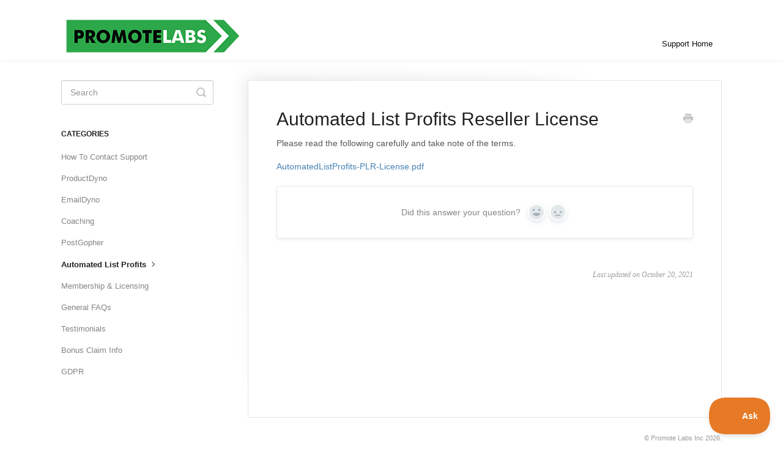

--- FILE ---
content_type: text/html; charset=utf-8
request_url: https://docs.promotelabs.com/article/1293-automated-list-profits-reseller-license
body_size: 3849
content:


<!DOCTYPE html>
<html>
    
<head>
    <meta charset="utf-8"/>
    <title>Automated List Profits Reseller License - Promote Labs</title>
    <meta name="viewport" content="width=device-width, maximum-scale=1"/>
    <meta name="apple-mobile-web-app-capable" content="yes"/>
    <meta name="format-detection" content="telephone=no">
    <meta name="description" content="Please read the following carefully and take note of the terms. AutomatedListProfits-PLR-License.pdf"/>
    <meta name="author" content="Promote Labs Inc"/>
    <link rel="canonical" href="https://docs.promotelabs.com/article/1293-automated-list-profits-reseller-license"/>
    
        
   
            <meta name="twitter:card" content="summary"/>
            <meta name="twitter:title" content="Automated List Profits Reseller License" />
            <meta name="twitter:description" content="Please read the following carefully and take note of the terms. AutomatedListProfits-PLR-License.pdf"/>


    

    
        <link rel="stylesheet" href="//d3eto7onm69fcz.cloudfront.net/assets/stylesheets/launch-1769883087322.css">
    
    <style>
        body { background: #ffffff; }
        .navbar .navbar-inner { background: #ffffff; }
        .navbar .nav li a, 
        .navbar .icon-private-w  { color: #0d0d0d; }
        .navbar .brand, 
        .navbar .nav li a:hover, 
        .navbar .nav li a:focus, 
        .navbar .nav .active a, 
        .navbar .nav .active a:hover, 
        .navbar .nav .active a:focus  { color: #020202; }
        .navbar a:hover .icon-private-w, 
        .navbar a:focus .icon-private-w, 
        .navbar .active a .icon-private-w, 
        .navbar .active a:hover .icon-private-w, 
        .navbar .active a:focus .icon-private-w { color: #020202; }
        #serp-dd .result a:hover,
        #serp-dd .result > li.active,
        #fullArticle strong a,
        #fullArticle a strong,
        .collection a,
        .contentWrapper a,
        .most-pop-articles .popArticles a,
        .most-pop-articles .popArticles a:hover span,
        .category-list .category .article-count,
        .category-list .category:hover .article-count { color: #4381b5; }
        #fullArticle, 
        #fullArticle p, 
        #fullArticle ul, 
        #fullArticle ol, 
        #fullArticle li, 
        #fullArticle div, 
        #fullArticle blockquote, 
        #fullArticle dd, 
        #fullArticle table { color:#585858; }
    </style>
    
        <link rel="stylesheet" href="//dl.dropbox.com/s/5l1hsxx0is1kshb/doc-footer.css">
    
    <link rel="apple-touch-icon-precomposed" href="//d33v4339jhl8k0.cloudfront.net/docs/assets/568c4563c69791436155bbd4/images/568fc620c69791436155cc29/PL-LARGEICON.jpg">
    <link rel="shortcut icon" type="image/png" href="//d3eto7onm69fcz.cloudfront.net/assets/ico/favicon.ico">
    <!--[if lt IE 9]>
    
        <script src="//d3eto7onm69fcz.cloudfront.net/assets/javascripts/html5shiv.min.js"></script>
    
    <![endif]-->
    
        <script type="application/ld+json">
        {"@context":"https://schema.org","@type":"WebSite","url":"https://docs.promotelabs.com","potentialAction":{"@type":"SearchAction","target":"https://docs.promotelabs.com/search?query={query}","query-input":"required name=query"}}
        </script>
    
        <script type="application/ld+json">
        {"@context":"https://schema.org","@type":"BreadcrumbList","itemListElement":[{"@type":"ListItem","position":1,"name":"Promote Labs","item":"https://docs.promotelabs.com"},{"@type":"ListItem","position":2,"name":"Answers to Frequently Asked Questions","item":"https://docs.promotelabs.com/collection/19-answers-to-frequently-asked-questions"},{"@type":"ListItem","position":3,"name":"Automated List Profits Reseller License","item":"https://docs.promotelabs.com/article/1293-automated-list-profits-reseller-license"}]}
        </script>
    
    
        <script type="text/javascript">!function(e,t,n){function a(){var e=t.getElementsByTagName("script")[0],n=t.createElement("script");n.type="text/javascript",n.async=!0,n.src="https://beacon-v2.helpscout.net",e.parentNode.insertBefore(n,e)}if(e.Beacon=n=function(t,n,a){e.Beacon.readyQueue.push({method:t,options:n,data:a})},n.readyQueue=[],"complete"===t.readyState)return a();e.attachEvent?e.attachEvent("onload",a):e.addEventListener("load",a,!1)}(window,document,window.Beacon||function(){});</script>
<script type="text/javascript">window.Beacon('init', '9d3d50be-ebe8-4bb9-bbdb-554f9b93a3a3')</script>

    
</head>
    
    <body>
        
<header id="mainNav" class="navbar">
    <div class="navbar-inner">
        <div class="container-fluid">
            <a class="brand" href="https://promotelabs.com">
            
                
                    <img src="//d33v4339jhl8k0.cloudfront.net/docs/assets/568c4563c69791436155bbd4/images/568fc65ac69791436155cc2a/PromoteLabs-Email.png" alt="Promote Labs" width="300" height="57">
                

            
            </a>
            
                <button type="button" class="btn btn-navbar" data-toggle="collapse" data-target=".nav-collapse">
                    <span class="sr-only">Toggle Navigation</span>
                    <span class="icon-bar"></span>
                    <span class="icon-bar"></span>
                    <span class="icon-bar"></span>
                </button>
            
            <div class="nav-collapse collapse">
                <nav role="navigation"><!-- added for accessibility -->
                <ul class="nav">
                    
                        <li id="home"><a href="/">Support Home <b class="caret"></b></a></li>
                    
                    
                    
                </ul>
                </nav>
            </div><!--/.nav-collapse -->
        </div><!--/container-->
    </div><!--/navbar-inner-->
</header>
        <section id="contentArea" class="container-fluid">
            <div class="row-fluid">
                <section id="main-content" class="span9">
                    <div class="contentWrapper">
                        
    
    <article id="fullArticle">
        <h1 class="title">Automated List Profits Reseller License</h1>
    
        <a href="javascript:window.print()" class="printArticle" title="Print this article" aria-label="Print this Article"><i class="icon-print"></i></a>
        <p>Please read the following carefully and take note of the terms.</p>
<p><a href="https://s3.amazonaws.com/helpscout.net/docs/assets/568c4563c69791436155bbd4/attachments/616faf0212c07c18afddf035/AutomatedListProfits-PLR-License.pdf">AutomatedListProfits-PLR-License.pdf</a></p>
    </article>
    
        <div class="articleRatings" data-article-url="https://docs.promotelabs.com/article/1293-automated-list-profits-reseller-license">
            <span class="articleRatings-question">Did this answer your question?</span>
            <span class="articleRatings-feedback">
                <span class="articleRatings-feedback-tick">
                    <svg height="20" viewBox="0 0 20 20" width="20" xmlns="http://www.w3.org/2000/svg">
                        <path d="m8 14a.997.997 0 0 1 -.707-.293l-2-2a.999.999 0 1 1 1.414-1.414l1.293 1.293 4.293-4.293a.999.999 0 1 1 1.414 1.414l-5 5a.997.997 0 0 1 -.707.293" fill="#2CC683" fill-rule="evenodd"/>
                    </svg>
                </span>
                <span class="articleRatings-feedback-message">Thanks for the feedback</span>
            </span>
            <span class="articleRatings-failure">There was a problem submitting your feedback. Please try again later.</span>
            <div class="articleRatings-actions">
                <button class="rateAction rateAction--positive" data-rating="positive">
                    <span class="sr-only">Yes</span>
                    <span class="rating-face">
                        <svg xmlns="http://www.w3.org/2000/svg" width="24" height="24">
                            <path fill-rule="evenodd" d="M5.538 14.026A19.392 19.392 0 0 1 12 12.923c2.26 0 4.432.388 6.462 1.103-1.087 2.61-3.571 4.436-6.462 4.436-2.891 0-5.375-1.825-6.462-4.436zm1.847-3.872a1.846 1.846 0 1 1 0-3.692 1.846 1.846 0 0 1 0 3.692zm9.23 0a1.846 1.846 0 1 1 0-3.692 1.846 1.846 0 0 1 0 3.692z"/>
                        </svg>
                    </span>
                </button>
                <button class="rateAction rateAction--negative" data-rating="negative">
                    <span class="sr-only">No</span>
                    <span class="rating-face">
                        <svg xmlns="http://www.w3.org/2000/svg" width="24" height="24">
                            <path fill-rule="evenodd" d="M7.385 13.846a1.846 1.846 0 1 1 0-3.692 1.846 1.846 0 0 1 0 3.692zm9.23 0a1.846 1.846 0 1 1 0-3.692 1.846 1.846 0 0 1 0 3.692zm-.967 4.95a.992.992 0 0 1-.615-.212c-1.701-1.349-4.364-1.349-6.065 0a.998.998 0 0 1-1.36-.123.895.895 0 0 1 .127-1.3A6.897 6.897 0 0 1 12 15.692c1.555 0 3.069.521 4.266 1.467.41.326.467.909.127 1.3a.982.982 0 0 1-.745.335z"/>
                        </svg>
                    </span>
                </button>
            </div>
        </div>
     

    <section class="articleFoot">
    

    <time class="lu" datetime=2021-10-20 >Last updated on October 20, 2021</time>
    </section>

                    </div><!--/contentWrapper-->
                    
                </section><!--/content-->
                <aside id="sidebar" class="span3">
                 

<form action="/search" method="GET" id="searchBar" class="sm" autocomplete="off">
    
                    <input type="hidden" name="collectionId" value="569425cac69791436155d933"/>
                    <input type="text" name="query" title="search-query" class="search-query" placeholder="Search" value="" aria-label="Search" />
                    <button type="submit">
                        <span class="sr-only">Toggle Search</span>
                        <i class="icon-search"></i>
                    </button>
                    <div id="serp-dd" style="display: none;" class="sb">
                        <ul class="result">
                        </ul>
                    </div>
                
</form>

                
                    <h3>Categories</h3>
                    <ul class="nav nav-list">
                    
                        
                            <li ><a href="/category/991-how-to-contact-support">How To Contact Support  <i class="icon-arrow"></i></a></li>
                        
                    
                        
                            <li ><a href="/category/747-productdyno">ProductDyno  <i class="icon-arrow"></i></a></li>
                        
                    
                        
                            <li ><a href="/category/1317-emaildyno">EmailDyno  <i class="icon-arrow"></i></a></li>
                        
                    
                        
                            <li ><a href="/category/1270-promote-labs-coaching">Coaching  <i class="icon-arrow"></i></a></li>
                        
                    
                        
                            <li ><a href="/category/700-postgopher">PostGopher  <i class="icon-arrow"></i></a></li>
                        
                    
                        
                            <li  class="active" ><a href="/category/701-automated-list-profits">Automated List Profits  <i class="icon-arrow"></i></a></li>
                        
                    
                        
                            <li ><a href="/category/580-membership-licensing">Membership &amp; Licensing  <i class="icon-arrow"></i></a></li>
                        
                    
                        
                            <li ><a href="/category/618-general-faqs">General FAQs  <i class="icon-arrow"></i></a></li>
                        
                    
                        
                            <li ><a href="/category/662-testimonials">Testimonials  <i class="icon-arrow"></i></a></li>
                        
                    
                        
                            <li ><a href="/category/581-bonus-claim-info">Bonus Claim Info  <i class="icon-arrow"></i></a></li>
                        
                    
                        
                            <li ><a href="/category/1020-gdpr">GDPR  <i class="icon-arrow"></i></a></li>
                        
                    
                    </ul>
                
                </aside><!--/span-->
            </div><!--/row-->
            <div id="noResults" style="display:none;">No results found</div>
            <footer>
                

<p>&copy;
    
        <a href="https://promotelabs.com">Promote Labs Inc</a>
    
    2026. <span>Powered by <a rel="nofollow noopener noreferrer" href="https://www.helpscout.com/docs-refer/?co=Promote+Labs+Inc&utm_source=docs&utm_medium=footerlink&utm_campaign=Docs+Branding" target="_blank">Help Scout</a></span>
    
        
    
</p>

            </footer>
        </section><!--/.fluid-container-->
        
        
    <script src="//d3eto7onm69fcz.cloudfront.net/assets/javascripts/app4.min.js"></script>

<script>
// keep iOS links from opening safari
if(("standalone" in window.navigator) && window.navigator.standalone){
// If you want to prevent remote links in standalone web apps opening Mobile Safari, change 'remotes' to true
var noddy, remotes = false;
document.addEventListener('click', function(event) {
noddy = event.target;
while(noddy.nodeName !== "A" && noddy.nodeName !== "HTML") {
noddy = noddy.parentNode;
}

if('href' in noddy && noddy.href.indexOf('http') !== -1 && (noddy.href.indexOf(document.location.host) !== -1 || remotes)){
event.preventDefault();
document.location.href = noddy.href;
}

},false);
}
</script>
        
    </body>
</html>




--- FILE ---
content_type: text/css; charset=utf-8
request_url: https://dl.dropbox.com/s/5l1hsxx0is1kshb/doc-footer.css
body_size: -308
content:
footer span {
  display: none !important;
}
